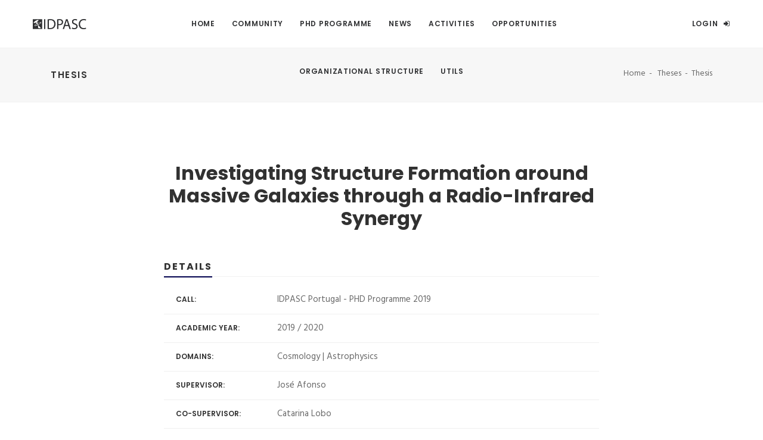

--- FILE ---
content_type: text/html; charset=utf-8
request_url: https://idpasc.lip.pt/theses/thesis/413
body_size: 19658
content:
<!DOCTYPE html>
<html lang="en">
<head>
  <meta charset="UTF-8">
  <meta name="viewport" content="width=device-width, initial-scale=1.0">
  <meta name="description" content="">
  <meta name="author" content="">
  <title>IDPASC</title>

  <link rel="stylesheet" media="all" href="/assets/application-79101615a265f75d32d0f48e2bb5ba5be5af882b6a3ae2d05fa5b3080352cd6c.css" />
  <script src="/assets/application-691786c4ea492c0b67be649a412cfb664f906aff1b589d96ba0f789061beeea0.js"></script>
  <meta name="csrf-param" content="authenticity_token" />
<meta name="csrf-token" content="y8FpQHkkA0X/2zXeY4gr1+7Hscjhk1vJ/Y4LFbuLhha2vSBGnw2Qa6fiPQGbJl13lBvfcGjB5newHT4sptgyYA==" />
  <link rel="apple-touch-icon" sizes="57x57" href="/assets/icon/apple-icon-57x57-f0b5d2706dc94a11dec50d090d50d816d771af28898329b8860577b9b23da44c.png">
<link rel="apple-touch-icon" sizes="60x60" href="/assets/icon/apple-icon-60x60-ff5551b5fd5d6ade8e10cce0be8d4d0e3281109dec21528172659cd8d16445e6.png">
<link rel="apple-touch-icon" sizes="72x72" href="/assets/icon/apple-icon-72x72-d580b7c42e338cf18ef0ca9aab48ae417ab0eec2d2221b8780fe1e2f373b29db.png">
<link rel="apple-touch-icon" sizes="76x76" href="/assets/icon/apple-icon-76x76-37a122c82c08cfd93e1ce3807e12187523575e4dead1a8c3a36aba71ee6bd6ac.png">
<link rel="apple-touch-icon" sizes="114x114" href="/assets/icon/apple-icon-114x114-e6222b9c960dcf3b0296a173c4209bb4746a551aa707e85424af0d4ba34ce413.png">
<link rel="apple-touch-icon" sizes="120x120" href="/assets/icon/apple-icon-120x120-cbb956505880948296292f8e77a31d279eee11e771b76900081382b9e928de94.png">
<link rel="apple-touch-icon" sizes="144x144" href="/assets/icon/apple-icon-144x144-1405de1f45ea0000f6f241f895d4be95cdbfd7e6133fb33e5f46bd52596f6b27.png">
<link rel="apple-touch-icon" sizes="152x152" href="/assets/icon/apple-icon-152x152-d2f225f9f0c383e49868095eaa48e5e473feb615822c1b5e68175bbb5d56c285.png">
<link rel="apple-touch-icon" sizes="180x180" href="/assets/icon/apple-icon-180x180-effd9c44f96cdcfe0ec6e9e93cc7a2b23cf7d90a7ed1987243cdc19082199ddb.png">
<link rel="icon" type="image/png" sizes="192x192"  href="/assets/icon/android-icon-192x192-b8967e23c54a49a855f522438bd445cf3bb912c8dab7d02e0c0788d59e8c14a8.png">
<link rel="icon" type="image/png" sizes="32x32" href="/assets/icon/favicon-32x32-4b3b40b0843e0d420ce88ddfb0f77340a107aa93a3c786cfbce0fa4e70c8225e.png">
<link rel="icon" type="image/png" sizes="96x96" href="/assets/icon/favicon-96x96-f3188d6c923290dd5878d35f81bc1173a8e531bc4ae17cd1b693942ef8f4eefa.png">
<link rel="icon" type="image/png" sizes="16x16" href="/assets/icon/favicon-16x16-35e92eb272806083af7e6eb0f25029a5aa9fea575647baf4299dced3ebf46f39.png">
<link rel="manifest" href="/assets/icon/manifest-eb19e534d4c38761907f0c6174b02fad38a2507ad4118221cd25158b7a6d8bd9.json">
<meta name="application-name" content="IDPASC"/>
<meta name="msapplication-TileColor" content="#ffffff">
<meta name="msapplication-TileImage" content="/assets/icon/ms-icon-144x144-1405de1f45ea0000f6f241f895d4be95cdbfd7e6133fb33e5f46bd52596f6b27.png">
<meta name="theme-color" content="#ffffff">

  <script src='https://www.google.com/recaptcha/api.js'></script>
  <!-- Web Fonts-->
  <link href="https://fonts.googleapis.com/css?family=Hind:400,700%7cLora:400i%7cPoppins:300,500,600,700" rel="stylesheet">
</head>
<body>



<!-- Layout-->
<div class="layout">

  <!-- Header-->
  <header class="header header-center undefined">
  <div class="container-fluid">
    <!-- Logos-->
    <div class="inner-header">
      <a class="inner-brand" href="/">
        <img class="brand-dark" src="/assets/logos/logo-58b31e488818674e99d0789e9651f4992884f50f2174c074e47c3b65ddb6ef91.png" width="90px" alt="">
        <img class="brand-light" src="/assets/logos/logo-light-8707372c8328aafa6e8abac14a19fdae2ef905af8d563169d284a24086defb7d.png" width="90px" alt="">
        <!-- Or simple text-->
        <!-- Core-->
</a>    </div>
    <!-- Navigation-->
    <div class="inner-navigation collapse">
      <div class="inner-navigation-inline">
        <div class="inner-nav">
          <ul>
            <!-- Home-->
            <li><a href="/">Home</a></li>
            <!-- Home end-->
            <!-- Community-->
            <li class="menu-item-has-children"><a href="#">Community</a>
              <ul class="sub-menu">
                <li><a href="/institutions">Institutions</a></li>
                <li><a href="/researchers">Researchers</a></li>
                <li><a href="/students">Students</a></li>
                <li><a href="/staff">Staff</a></li>
              </ul>
            </li>
            <!-- Community end-->
            <!-- Theses -->
            <li class="menu-item-has-children"><a href="#">PhD Programme</a>
              <ul class="sub-menu">
                <li><a href="/theses">PhD Calls</a></li>
                <li><a href="/theses/student_theses">Student Theses</a></li>
              </ul>
            </li>
            <!-- Theses end-->
            <li class="menu-item-has-children"><a href="#">News</a>
              <ul class="sub-menu">
                <li><a href="/articles">IDPASC News</a></li>
                <li><a href="http://www.lip.pt/index.php?section=home&page=homepage" target="_blank">LIP
                  News<span class="label"><i class="fa fa-link"></i></span></a></li>
              </ul>
            </li>
            <!-- News end-->
            <!-- Activities-->
            <li class="menu-item-has-children"><a href="#">Activities</a>
              <ul class="sub-menu">
                <li class="menu-item-has-children"><a href="/events">IDPASC Activities</a>
                  <ul class="sub-menu">
                    <!-- make this dinamic -->
                      <li><a href="/events#course">Courses</a></li>
                      <li><a href="/events#school">Schools</a></li>
                      <li><a href="/events#workshop">Workshops</a></li>
                      <li><a href="/events#public_session">Public sessions</a></li>
                      <li><a href="/events#seminar">Seminars</a></li>
                      <li><a href="/events#other">Others</a></li>
                  </ul>
                </li>
                <li>
                  <a href="/institutions_activities">Institutions Activities</a>
                </li>
                <!-- <li><a href="#">External Activities</a></li> -->
              </ul>
            </li>
            <!-- Activities end-->
            <!-- Opportunities-->
            <li class="menu-item-has-children"><a href="#">Opportunities</a>
              <ul class="sub-menu">
                <li><a href="/mobility">Mobility Programs</a></li>
                <li><a href="/grants">Offers</a></li>
              </ul>
            </li>
            <!-- Offers end-->

            <!-- Organizational Structure start -->
            <li><a href="/organic">Organizational Structure</a></li>
            <!-- Organizational Structure end -->

            <!-- Utils-->
            <li class="menu-item-has-children"><a href="#">Utils</a>
              <ul class="sub-menu">
                <li><a href="/contacts">Contacts</a></li>
                <!-- <li><a href="#">Search</a></li> -->
                <li><a href="/statistics">Statistics</a></li>
                <li><a href="/portfolio">Posters Portfolio</a></li>
                <li><a href="/talks">Event Talks</a></li>
              </ul>
            </li>
            <!-- Utils end-->
            <!-- ADMIN end-->
          </ul>
        </div>
      </div>
    </div>
    <!-- Extra menu-->
<div class="extra-nav">
  <ul>
      <li><a class="open-offcanvas" href="#"><span>LOGIN</span><span class="fa fa-sign-in"></span></a>
      </li>
  </ul>
</div>
<!-- Mobile menu-->
<div class="nav-toggle">
  <a href="#" data-toggle="collapse" data-target=".inner-navigation">
    <i class="fa fa-bars  m-r-15"></i>
    <!--<span class="icon-bar"></span><span class="icon-bar"></span><span class="icon-bar"></span>-->
  </a>
    <a class="open-offcanvas" href="#"><i class="fa fa-sign-in"></i></a>
</div>
  </div>
</header>

  <!-- Header end-->


  <!-- Wrapper-->
  <div class="wrapper bg-white" id="mainWrapper">

    <!-- Page Header-->
<section class="module-page-title">
  <div class="container">
    <div class="row-page-title">
      <div class="page-title-captions">
        <h1 class="h5">Thesis</h1>
      </div>
      <div class="page-title-secondary">
        <ol class="breadcrumb">
          <li class="breadcrumb-item">
            <a href="/">Home</a>
          </li>
          <li class="breadcrumb-item">
            <a href="/theses">Theses</a>
          </li>
          <li class="breadcrumb-item active">Thesis</li>
        </ol>
      </div>
    </div>
  </div>
</section>
<!-- Page Header end-->


<!-- Administration -->


<section class="module bg-white" style="z-index: 3;">
  <div class="container">
    <div class="row">
      <div class="col-12 col-md-8 m-auto">
        <div class="widget">

          <div class="wb p-l-0">
            <p class="title m-b-50 text-center">Investigating Structure Formation around Massive Galaxies through a Radio-Infrared Synergy</p>
          </div>

          <div class="wb p-l-0">
            <div class="special-heading ">
              <h3>Details</h3>
            </div>

            <ul>
              <li>
                <div class="row">
                  <div class="col-12 col-sm-3">
                    <span class="field-name p-l-20">Call: </span>
                  </div>
                  <div class="col-12 col-sm-9">
                    <p class="m-0">
                      IDPASC Portugal - PHD Programme 2019
                    </p>
                  </div>
                </div>
              </li>

              <li>
                <div class="row">
                  <div class="col-12 col-sm-3">
                    <span class="field-name p-l-20">Academic Year: </span>
                  </div>
                  <div class="col-12 col-sm-9">
                    <p class="m-0">
                      2019 / 2020
                    </p>
                  </div>
                </div>
              </li>

              <li>
                <div class="row">
                  <div class="col-12 col-sm-3">
                    <span class="field-name p-l-20">Domains: </span>
                  </div>
                  <div class="col-12 col-sm-9">
                    <p class="m-0">
                        Cosmology
                         | Astrophysics
                    </p>
                  </div>
                </div>
              </li>

              <li>
                <div class="row">
                  <div class="col-12 col-sm-3">
                    <span class="field-name p-l-20">Supervisor: </span>
                  </div>
                  <div class="col-12 col-sm-9">
                    <p class="m-0">
                      José Afonso
                    </p>
                  </div>
                </div>
              </li>

              <li>
                <div class="row">
                  <div class="col-12 col-sm-3">
                    <span class="field-name p-l-20">Co-Supervisor: </span>
                  </div>
                  <div class="col-12 col-sm-9">
                    <p class="m-0">
                      Catarina Lobo
                    </p>
                  </div>
                </div>
              </li>

              <li>
                <div class="row">
                  <div class="col-12 col-sm-3">
                    <span class="field-name p-l-20">Institution: </span>
                  </div>
                  <div class="col-12 col-sm-9">
                    <p class="m-0">
                      Faculdade de Ciências - Universidade de Lisboa
                    </p>
                  </div>
                </div>
              </li>


              <li>
                <div class="row">
                  <div class="col-12 col-sm-3">
                    <span class="field-name p-l-20">Host Institution: </span>
                  </div>
                  <div class="col-12 col-sm-9">
                    <p class="m-0">
                      IA, Universidade de Lisboa / IA, Universidade do Porto
                    </p>
                  </div>
                </div>
              </li>

              <li>
                <div class="row">
                  <div class="col-12 col-sm-3">
                    <span class="field-name p-l-20">Abstract: </span>
                  </div>
                  <div class="col-12 col-sm-9">
                    <p class="m-0">
                      One of the greatest challenges facing observational cosmology is understanding the formation of large scale structure in the Universe. Hierarchical models for structure formation developed over the last few years, achieving the high degree of predictive success that they do, are however still unconstrained, in particular in helping to understand how the light (galaxies) traces the underlying (dark) matter and how this relation evolves over time. We will address this problem by performing a systematic study of the evolution of the densest regions of the Universe, as traced by the most massive galaxies and their environments, improving our understanding of how the most massive regions of the Universe form and evolve. This will only be possible by using data from a deep mid-infrared wide-field survey, the extended Spitzer Extragalactic Representative Volume Survey (SERVS), now including over 2700 hours of deep mid-infrared observations and capable of finally overcoming long-standing observational limitations.
                    </p>
                  </div>
                </div>
              </li>

            </ul>
          </div>


        </div>
      </div>
    </div>
  </div>
</section>



    <!-- Footer-->
    <footer class="footer" id="footer">
  <div class="container">
    <div class="row">
      <div class="col-md-6 col-lg-3">
        <!-- Text widget-->
        <aside class="widget widget_text">
          <div class="textwidget">
            <p><img src="/assets/logos/logo-light-8707372c8328aafa6e8abac14a19fdae2ef905af8d563169d284a24086defb7d.png" width="90" alt=""></p>
            <p>The International Doctorate Network in Particle Physics, Astrophysics and Cosmology (IDPASC) is an
              interdisciplinary network whose purpose is to create new high-level experts in the fields of Particle
              Physics, Astrophysics and Cosmology.</p>
            <p>E-mail: <a href="idpasc@lip.pt">idpasc@lip.pt</a></p>
          </div>
        </aside>
      </div>
      <div class="col-md-6 col-lg-3">
        <!-- Recent entries widget-->
        <aside class="widget widget_recent_entries">
          <div class="widget-title">
            <h5>Recent News</h5>
          </div>
          <ul>
              <li>
                <a href="/articles/31">Professor José Bernabéu Alberola has passed away</a>
                <span class="post-date">September 29, 2025</span>
              </li>
              <li>
                <a href="/articles/29">10 PhD positions at GSSI</a>
                <span class="post-date">May 09, 2024</span>
              </li>
              <li>
                <a href="/articles/28">Postdoctoral Research Position in Particle Physics and Instrumentation - Instituto de Física de Cantabria</a>
                <span class="post-date">November 03, 2023</span>
              </li>
          </ul>
        </aside>
      </div>
      <div class="col-md-6 col-lg-3">
        <!-- Twitter widget-->
        <aside class="widget twitter-feed-widget">
          <div class="widget-title">
            <h5>Twitter Feed</h5>
          </div>
          <ul>
            <li>
              <a href="https://twitter.com/hashtag/IDPASC?src=hash" target="_blank">All #IDPASC tweets</a>
            </li>
            <li>
              <div class="">
                <ul>
                </ul>
              </div>
              <!--<div class="twitter-feed" data-twitter="22977318" data-number="5"></div>-->
            </li>
          </ul>
        </aside>
      </div>
      <div class="col-md-6 col-lg-3">
        <!-- Tags widget-->
        <aside class="widget">
          <div class="widget-title">
            <h5>Follow us</h5>
          </div>
          <ul class="social-icons">
            <li><a href="https://www.facebook.com/Idpasc"><i class="fa fa-facebook-square"></i></a></li>
            <li><a href="https://www.linkedin.com/groups/4248061/profile"><i class="fa fa-linkedin-square"></i></a></li>
          </ul>
        </aside>
      </div>
    </div>
  </div>
  <div class="footer-copyright">
    <div class="container">
      <div class="row">
        <div class="col-md-12">
          <div class="text-center">
            <span class="copyright">© 2019 IDPASC, All Rights Reserved. Design by <a href="http://www.lip.pt/index.php?section=about&page=person-details&details&id=446">LIP</a></span>
          </div>
        </div>
      </div>
    </div>
  </div>
</footer>
    <!-- Footer end-->

    <a class="scroll-top" href="#top"><i class="fa fa-angle-up"></i></a>
  </div>
  <!-- Wrapper end-->

</div>
<!-- Layout end-->
<!-- Off canvas-->
<div class="off-canvas-sidebar">
  <div class="off-canvas-sidebar-wrapper">
    <div class="off-canvas-header"><a class="close-offcanvas" href="#"><span class="arrows arrows-arrows-remove"></span></a></div>
    <div class="off-canvas-content">
      <!-- Text widget-->

        <aside class="widget widget_text">
  <div class="textwidget">
    <div class="module-title text-center">
      <h2>Login</h2>
    </div>
    <form class="up-form" id="new_user" action="/users/sign_in" accept-charset="UTF-8" method="post"><input name="utf8" type="hidden" value="&#x2713;" /><input type="hidden" name="authenticity_token" value="rCv73h/JQ96ic8WHvVdvZardcZta6XaZKlFuRdLKvGovRzdEMZkaedfwRAiIMmCA/FebHpQ2WOroTB7J0q5pOw==" />
      <div class="form-group">
        <input autofocus="autofocus" autocomplete="off" placeholder="Username or Email" class="form-control form-control-lg" type="text" value="" name="user[login]" id="user_login" />
      </div>

      <div class="form-group">
        <input autocomplete="off" placeholder="Password" class="form-control form-control-lg" type="password" name="user[password]" id="user_password" />
      </div>

        <div class="form-check">
          <label class="custom-control custom-checkbox m-0">
            <input name="user[remember_me]" type="hidden" value="0" /><input class="custom-control-input" type="checkbox" value="1" name="user[remember_me]" id="user_remember_me" />
            <span class="custom-control-indicator"></span>
            <span class="custom-control-description">Remember me</span>
          </label>
        </div>

      <div class="actions">
        <input type="submit" name="commit" value="Log in" class="btn btn-block btn-lg btn-round btn-dark" data-disable-with="Log in" />
      </div>
</form>
    <div class="up-help">
      <p>
        <a href="/users/password/new">Forgot your password?</a>
      </p>

      <p>
        Don't have an account yet?
        <a href="/register">Register</a>
      </p>
    </div>
  </div>
</aside>

      <!-- Text widget-->
      <aside class="widget widget_text off-canvas-logo">
        <div class="textwidget">
          <p class="text-center m-0">
            <img src="/assets/logos/off_canvas-737f6636dd2c5ad5ac2caabd4d137e7a4eb7fa896fae07a07cd7d44f5af185e9.png" alt="Off canvas" />
          </p>
        </div>
      </aside>
    </div>
  </div>
</div>
<!-- Off canvas end-->
<!-- Off canvas end-->

  <script type="text/javascript">
      $('.student-select-Create, .student-select-Edit').chosen({
          width: "100%"
      });

  </script>


</body>
</html>